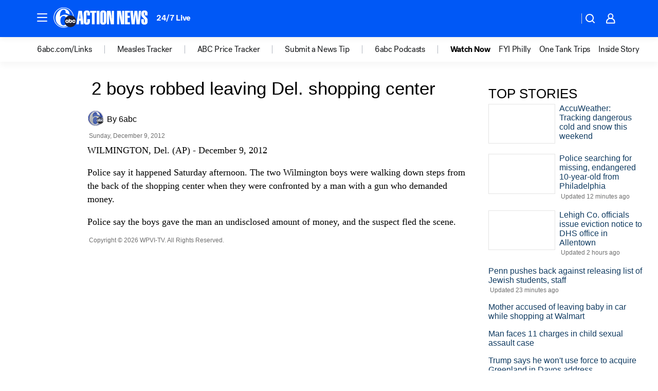

--- FILE ---
content_type: image/svg+xml
request_url: https://cdn.abcotvs.net/abcotv/assets/news/global/images/feature-header/wpvi-lg.svg
body_size: 2710
content:
<svg xmlns="http://www.w3.org/2000/svg" width="189" height="40" fill="none"><g clip-path="url(#a)"><mask id="b" width="189" height="41" x="0" y="0" maskUnits="userSpaceOnUse" style="mask-type:luminance"><path fill="#fff" d="M188.309.224H0v40h188.309v-40Z"/></mask><g mask="url(#b)"><mask id="c" width="189" height="123" x="0" y="-35" maskUnits="userSpaceOnUse" style="mask-type:luminance"><path fill="#fff" d="M188.309-34.545H0V87.303h188.309V-34.546Z"/></mask><g mask="url(#c)"><mask id="d" width="189" height="123" x="0" y="-35" maskUnits="userSpaceOnUse" style="mask-type:luminance"><path fill="#fff" d="M188.309-34.545H0V87.303h188.309V-34.546Z"/></mask><g mask="url(#d)"><path fill="#fff" d="M49.74 6.94h6.709L59.55 33.2h-5.436l-.509-7h-2.588l-.69 7H45.55l4.194-26.26h-.006Zm3.605 15.393-.581-8.024c-.073-.945-.073-2.151-.11-3.612h-.181c-.11 2.079-.182 3.248-.218 3.576l-.837 8.06h1.934-.007ZM65.855 6.358c4.666 0 6.127 2.187 6.127 6.781v2.916h-5.218v-4.667c0-.873-.218-1.279-.91-1.279-.654 0-.872.364-.872 1.279v17.145c0 .873.218 1.28.873 1.28.654 0 .909-.364.909-1.28v-5.29h5.218v3.793c0 4.63-1.497 6.746-6.127 6.746s-6.091-2.152-6.091-6.746V13.14c0-4.63 1.497-6.781 6.09-6.781ZM75.667 10.66h-3.352V6.94h11.958v3.72h-3.388V33.2h-5.218V10.66ZM90.479 6.94h-5.255V33.2h5.255V6.94ZM97.77 6.358c4.666 0 6.127 2.187 6.127 6.781V27c0 4.63-1.497 6.782-6.127 6.782S91.642 31.63 91.642 27V13.14c0-4.63 1.534-6.782 6.128-6.782Zm-.873 22.175c0 .873.218 1.28.873 1.28.654 0 .909-.364.909-1.28V11.388c0-.873-.218-1.279-.91-1.279-.618 0-.872.4-.872 1.279v17.145ZM104.885 6.94h7.188l1.86 11.127c.364 2.151.582 4.666.728 7.587h.218c-.182-4.194-.255-6.818-.255-7.842l-.036-10.867h4.121v26.261h-6.164l-2.697-14.26c-.109-.619-.436-2.698-.872-6.237h-.146c.146 2.188.218 3.83.218 4.885v15.612h-4.157V6.946l-.006-.007ZM124.812 6.94H132l1.861 11.127c.363 2.151.581 4.666.727 7.587h.218c-.182-4.194-.254-6.818-.254-7.842l-.037-10.867h4.121v26.261h-6.163l-2.697-14.26c-.109-.619-.437-2.698-.873-6.237h-.145c.145 2.188.218 3.83.218 4.885v15.612h-4.158V6.946l-.006-.007ZM139.952 6.94h9.775v3.648H145.2v6.054h4.418v3.794H145.2v8.788h4.527V33.2h-9.775V6.94ZM150.345 6.94h5.291l.619 10.03c.145 2.297.218 4.775.29 7.442h.182c.218-2.879.4-4.848.509-5.909l1.388-11.564h5.546l1.097 12.4c.036.582.181 2.26.4 5.073h.181c.073-2.224.182-4.776.4-7.624l.8-9.849h4.413l-2.843 26.26h-6.054l-1.316-14.078c-.109-1.206-.181-2.624-.254-4.303h-.182l-1.86 18.382h-5.982l-2.625-26.26ZM177.988 6.358c3.939 0 6.091 1.97 6.091 5.4v4.303h-5.218v-4.667c0-.873-.182-1.279-.873-1.279-.655 0-.909.364-.909 1.279v2.333c0 .764.182 1.315.654 1.86l5.037 5.546c1.315 1.425 1.315 2.697 1.315 4.34v3.066c0 3.358-2.188 5.255-6.127 5.255-3.94 0-6.091-1.933-6.091-5.618v-4.921h5.218v5.29c0 .91.254 1.28.909 1.28.654 0 .873-.4.873-1.28v-2.77c0-.872-.328-1.46-.909-2.114l-4.74-5.364c-1.279-1.46-1.351-2.624-1.351-3.867v-2.77c0-3.248 2.151-5.29 6.127-5.29"/><path fill="#0058F6" d="M23.479 37.382c-3.958.6-7.618-.424-10.788-2.158-1.66-1.054-3.273-2.194-5-4.733-2.746-4.037-3.133-10.655-1.473-15.606 1.164-3.794 3.77-7.291 7.267-9.776C15.703 3.661 18 2.982 21.073 2.958c1.72-.013 3.32.424 4.842.981 1.879.812 3.758 2.291 4.843 4.116 1.194 1.854 1.612 4.054 1.69 6.345l-.2-.06-5.181-2.364c-.855-.376-1.722-.74-2.564-1.158.17-1.157.321-2.036-.079-3.509-.182-.673-.697-1.212-1.363-1.673-1.103-.757-2.794-.8-3.988-.315-3.164 1.206-4.546 4.527-5.091 7.437-.327 1.884-.23 3.89-.182 5.896.018.03-.03.043.012.03 2.855-3.872 8.043-5 12.649-3.69.684.255 1.381.515 2.048.842.576.255 1.133.558 1.667.897a11.313 11.313 0 0 1 3.806-.66c1.909 0 3.709.472 5.29 1.309C37.953 8.448 30.256 1.6 20.953 1.6 10.721 1.6 2.43 9.89 2.43 20.121c0 10.23 8.291 18.521 18.521 18.521 2.595 0 5.061-.533 7.303-1.497-.387-.23-.757-.478-1.115-.751a13.24 13.24 0 0 1-3.66.994"/><path fill="#0058F6" d="M25.31 19.982c-.516-.946-1.322-1.855-2.328-2.382-1.649-.921-4.037-.679-5.497.497-2.933 2.382-3.121 6.194-2.921 9.764.37 2.697 1.242 5.739 4.066 6.987.964.546 2.473.48 3.552.091.86-.309 1.606-.86 2.218-1.533a11.246 11.246 0 0 1-1.74-6.03c0-3.637 1.716-6.873 4.382-8.946a9.215 9.215 0 0 0-1.739 1.552"/><path fill="#fff" d="M20.951 38.63c-10.23 0-18.52-8.29-18.52-18.521 0-10.23 8.29-18.521 18.52-18.521 9.297 0 17 6.854 18.322 15.782.43.224.842.478 1.236.757C39.521 8.187 31.14.424 20.94.424 10.08.424 1.273 9.23 1.273 20.091c0 10.86 8.806 19.666 19.666 19.666 3.085 0 6-.709 8.6-1.975a10.55 10.55 0 0 1-1.278-.649 18.445 18.445 0 0 1-7.303 1.497"/><path fill="#fff" d="M24.994 34.242a9.897 9.897 0 0 1-.576-.83c-.612.673-1.357 1.23-2.218 1.533-1.085.388-2.594.455-3.552-.09-2.824-1.249-3.697-4.291-4.066-6.988-.2-3.57-.012-7.382 2.921-9.764 1.46-1.176 3.849-1.418 5.497-.497 1.006.533 1.812 1.442 2.327 2.382l.043.079a11.286 11.286 0 0 1 4.824-3.34 12.29 12.29 0 0 0-1.667-.897c-.666-.333-1.363-.588-2.048-.842-4.612-1.31-9.794-.182-12.649 3.69-.048.013 0 0-.012-.03-.048-2.006-.14-4.012.182-5.896.546-2.91 1.927-6.23 5.09-7.437 1.195-.485 2.886-.442 3.989.315.672.46 1.182.994 1.363 1.673.394 1.473.249 2.352.08 3.51.836.423 1.708.78 2.563 1.157l5.182 2.363.2.06c-.08-2.29-.497-4.49-1.691-6.345-1.085-1.824-2.964-3.297-4.843-4.115-1.52-.557-3.12-.994-4.842-.982-3.073.025-5.37.71-7.588 2.152-3.49 2.485-6.097 5.982-7.267 9.776-1.66 4.957-1.266 11.57 1.473 15.606 1.727 2.54 3.34 3.679 5 4.733 3.164 1.733 6.83 2.758 10.788 2.158 1.29-.158 2.51-.497 3.66-.994a11.628 11.628 0 0 1-2.15-2.146"/><path fill="#202033" d="M45.303 27.315c.036 6.249-5.006 11.346-11.255 11.376-6.248.036-11.345-5.006-11.375-11.255-.037-6.248 5.006-11.345 11.254-11.375 6.249-.03 11.346 5.006 11.376 11.254Z"/><path fill="#fff" d="m43.74 27.721-1.77.012a1.393 1.393 0 0 1-2.727-.382c0-.77.612-1.393 1.381-1.393.63 0 1.164.412 1.34.981l1.77-.012a3.12 3.12 0 0 0-3.116-2.709 3.127 3.127 0 1 0 .037 6.255 3.123 3.123 0 0 0 3.084-2.746M27.315 24.285a3.127 3.127 0 1 0 .037 6.254c.909 0 1.387-.594 1.387-.594v.54l1.74-.012-.018-3.073a3.127 3.127 0 0 0-3.146-3.11m.024 4.51c-.77 0-1.393-.612-1.4-1.382 0-.77.613-1.394 1.382-1.4.77 0 1.394.612 1.394 1.382 0 .77-.612 1.394-1.382 1.4"/><path fill="#fff" d="M33.97 24.248c-.843 0-1.388.467-1.388.467l-.012-1.982-1.74.012.025 4.655a3.127 3.127 0 1 0 3.109-3.145m.03 4.509c-.77 0-1.394-.613-1.4-1.382 0-.77.612-1.394 1.382-1.394.77 0 1.394.612 1.4 1.382 0 .77-.612 1.394-1.382 1.4"/></g></g></g></g><defs><clipPath id="a"><path fill="#fff" d="M0 0h188.485v40H0z"/></clipPath></defs></svg>